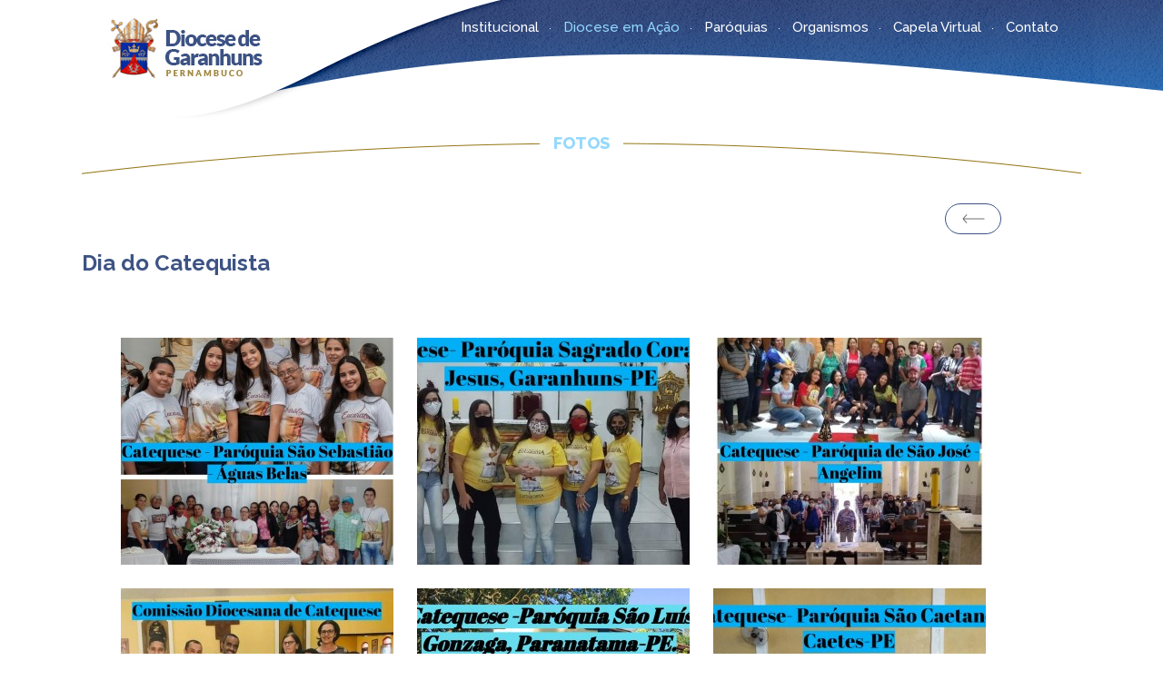

--- FILE ---
content_type: text/html; charset=UTF-8
request_url: https://www.diocesegaranhuns.org/fotos/dia-do-catequista-29-08-2021
body_size: 22435
content:
<!DOCTYPE html PUBLIC "-//W3C//DTD XHTML 1.0 Strict//EN" "https://www.w3.org/TR/xhtml1/DTD/xhtml1-strict.dtd">
<html xmlns="https://www.w3.org/1999/xhtml"
	xmlns:og="https://ogp.me/ns#"
	xmlns:fb="https://www.facebook.com/2008/fbml">
<head>
	<meta http-equiv="Content-Type" content="text/html; charset=utf-8" />
	<meta http-equiv="content-language" content="pt-br" />
	<meta http-equiv="Pragma" content="no-cache" />
	<meta name="viewport" content="width=device-width, initial-scale=1, maximum-scale=1" /> 

	<!-- SEO -->
	<meta content="product" property="og:type" />
	<meta content="Diocese de Garanhuns" property="og:site_name" />
	<meta content="Dia do Catequista" property="og:title" />
	<meta content='https://www.diocesegaranhuns.org/restrito/img/albuns/c3117f70d788a7f94524809e5f079ee8.jpeg' property='og:image'>
	<meta property="og:image:type" content="image/jpeg">
	<meta property="og:image:width" content="600">
	<meta property="og:image:height" content="600">
	<meta content='https://www.diocesegaranhuns.org/fotos/dia-do-catequista-29-08-2021' property='og:url'>
	<meta content="Dia do Catequista - Diocese de Garanhuns - Diocese de Garanhuns" property="og:description"/>
	<!-- SEO -->

	<meta name="author" content="Agência Arcanjo Comunicação Católica" />
	<meta name="language" content="Portuguese" />
	<meta name="URL" content="https://www.diocesegaranhuns.org" />
	<meta name="subject" content="Diocese de Garanhuns" />
	<meta name="rating" content="GENERAL" />
	<meta name="updated" CONTENT="daily" />
	<meta name="robots" content="index, follow" />
	<meta name="audience" content="all" />
	<meta name="Publisher" CONTENT="www.diocesegaranhuns.org" />
	<meta name="ia_archiver" content="index, follow" />
	<meta name="googlebot" content="index, follow" />
	<meta name="msnbot" content="index, follow" />
	<meta name="Search Engines" content="AltaVista, AOLNet, Infoseek, Excite, Hotbot, Lycos, Magellan, LookSmart, CNET" />
	<meta name="audience" content="all" />
	<meta name="revisit-after" content="1 days" />
	<meta name="document-classification" content="Dia do Catequista" />

	<!-- SEO -->
	<meta name="TITLE" content="Dia do Catequista" />
	<meta name="Description" content="Dia do Catequista - Diocese de Garanhuns - Diocese de Garanhuns" />
	<meta name="Keywords" content="Dia do Catequista - Diocese de Garanhuns - Diocese de Garanhuns" lang="pt-br" xml:lang="pt-br" />
	<!-- SEO -->

	<base href="https://www.diocesegaranhuns.org/" target="_self">
	<meta name="SKYPE_TOOLBAR" content="SKYPE_TOOLBAR_PARSER_COMPATIBLE" />
	<link type="text/css" rel="stylesheet" href="css/config.css" />
	<link rel="stylesheet" type="text/css" href="css/flexslider.css" />
	<script type="text/javascript" language="javascript" src="js/jquery-1.8.2.min.js"></script>
	<script type="text/javascript" language="javascript" src="js/config.js"></script>
	<script type="text/javascript" language="javascript" src="js/mobilyslider.js"></script>
	<script type="text/javascript" language="javascript" src="js/scrollReveal.js"></script>
	<script type="text/javascript" language="javascript" src="js/jquery.easing.js"></script>
	<script type="text/javascript" language="javascript" src="js/jquery.animate-colors-min.js"></script>
	<script type="text/javascript" language="javascript" src="js/jquery.flexslider.js"></script>
	<title>Dia do Catequista</title>
	<link rel="icon" type="image/png" href="https://www.diocesegaranhuns.org/imagens/favicon.png" />
</head>
<body><div class="carregando">
	<div class="sk-folding-cube">
	  <div class="sk-cube1 sk-cube"></div>
	  <div class="sk-cube2 sk-cube"></div>
	  <div class="sk-cube4 sk-cube"></div>
	  <div class="sk-cube3 sk-cube"></div>
	</div>
</div>
<div class="carregando2">&nbsp;</div>
<input type="hidden" id="nav" value="Mozilla"><input type="hidden" id="raiz" value="https://www.diocesegaranhuns.org"><div id="mascara2">&nbsp;</div>
<div id="amensagem"></div><header>
	<div class="util">
		<a href="./home"><div class="logomarca anima">&nbsp;</div></a>
		<nav>
			<ul> 		
				<li id="submenu1" class="sub cool-link ">Institucional
					<ul id="s1" class="submenu">
						<a href="./institucional/historia"><li>História da Diocese</li></a>
						<!-- <a href="./institucional/clero"><li>Clero</li></a> -->
						<a href="./institucional/clero/bispos-anteriores/"><li>Bispos Anteriores</li></a><a href="./institucional/clero/bispo-diocesano/"><li>Bispo Diocesano</li></a><a href="./institucional/clero/administrador-diocesano/"><li>Administrador Diocesano</li></a><a href="./institucional/clero/presbiteros-incardinados-nao-residentes/"><li>Presbíteros Incardinados não Residentes</li></a><a href="./institucional/clero/presbiteros-incardinados-residentes/"><li>Presbíteros Incardinados Residentes</li></a><a href="./institucional/clero/presbiteros-nao-incardinados-residentes/"><li>Presbíteros não Incardinados Residentes</li></a><a href="./institucional/clero/diaconos-permanentes/"><li>Diáconos Permanentes</li></a><a href="./institucional/clero/diaconos-transitorios/"><li>Diáconos Transitórios</li></a><a href="./institucional/conselhos/"><li>Conselhos</li></a>					</ul>
				</li>
 				<li id="submenu2" class="sub cool-link  ativo ">Diocese em Ação
					<ul id="s2" class="submenu">
						<a href="./noticias/categoria/artigos/"><li>Artigos</li></a><a href="./noticias/categoria/noticias-da-igreja/"><li>Notícias da Igreja</li></a><a href="./noticias/categoria/noticias-da-diocese/"><li>Notícias da Diocese</li></a><a href="./noticias/categoria/noticias-das-paroquias/"><li>Notícias das Paróquias</li></a><a href="./noticias/categoria/notas-oficiais/"><li>Notas Oficiais</li></a>						<a href="./agenda/"><li>Agenda de Eventos</li></a>
						<a href="./voz-do-pastor"><li>Voz do Pastor</li></a>
						<a href="./fotos"><li>Galeria de Fotos</li></a>
						<a href="./videos"><li>Galeria de Vídeos</li></a>
						<a href="./downloads"><li>Downloads</li></a>
					</ul>
				</li>
				<a href="./paroquias"><li class="cool-link ">Paróquias</li></a>
				<li id="submenu4" class="sub cool-link ">Organismos
					<ul id="s4" class="submenu">
						<a href="./organismos/curia-diocesana-de-garanhuns/"><li>Cúria Diocesana de Garanhuns</li></a><a href="./organismos/vicariatos/"><li>Vicariatos</li></a><a href="./organismos/coordenacao-diocesana-de-pastoral/"><li>Coordenação Diocesana de Pastoral</li></a><a href="./organismos/congregacoes-masculinas/"><li>Congregações Masculinas</li></a><a href="./organismos/congregacoes-femininas/"><li>Congregações Femininas</li></a><a href="./organismos/novas-comunidades/"><li>Novas Comunidades</li></a><a href="./organismos/pastorais-movimentos-associacoes-e-servicos/"><li>Pastorais, Movimentos, Associações e Serviços</li></a><a href="./organismos/curso-de-formacao-para-leigos/"><li>Curso de Formação para Leigos</li></a><a href="./organismos/seminarios/"><li>Seminários </li></a><a href="./organismos/obra-das-vocacoes-sacerdotais-ovs-/"><li>Obra das Vocações Sacerdotais (OVS)</li></a><a href="./organismos/congregacao-beneditina-do-brasil--beneditinos/"><li>Congregação Beneditina do Brasil - Beneditinos</li></a>					</ul>
				</li>
				<a href="./capela-virtual"><li class="cool-link ">Capela Virtual
<!-- 					<ul id="s3" class="submenu">
						<a href="./pedido-de-oracao"><li>Pedido de Oração</li></a>
						<a href="./liturgia-diaria/"><li>Liturgia Diária</li></a>
						<a href="./santo-do-dia/"><li>Santo do Dia</li></a>
					</ul> -->
				</li></a>
				<a href="./contato"><li class="cool-link semfundo ">Contato</li></a>
			</ul>
		</nav>
	</div>
</header>
<div id="menu2start">&nbsp;</div>
<div id="menu2">
	<li id="submenu1" class="sub">Institucional
		<ul id="s1" class="some">
			<a href="./institucional/historia"><li>História da Diocese</li></a>
			<!-- <a href="./institucional/clero"><li>Clero</li></a> -->
			<a href="./institucional/clero/bispos-anteriores/"><li>Bispos Anteriores</li></a><a href="./institucional/clero/bispo-diocesano/"><li>Bispo Diocesano</li></a><a href="./institucional/clero/administrador-diocesano/"><li>Administrador Diocesano</li></a><a href="./institucional/clero/presbiteros-incardinados-nao-residentes/"><li>Presbíteros Incardinados não Residentes</li></a><a href="./institucional/clero/presbiteros-incardinados-residentes/"><li>Presbíteros Incardinados Residentes</li></a><a href="./institucional/clero/presbiteros-nao-incardinados-residentes/"><li>Presbíteros não Incardinados Residentes</li></a><a href="./institucional/clero/diaconos-permanentes/"><li>Diáconos Permanentes</li></a><a href="./institucional/clero/diaconos-transitorios/"><li>Diáconos Transitórios</li></a><a href="./institucional/conselhos/"><li>Conselhos</li></a>		</ul>
	</li>
		<li id="submenu2" class="sub">Diocese em Ação
		<ul id="s2" class="some">
			<a href="./noticias/categoria/artigos/"><li>Artigos</li></a><a href="./noticias/categoria/noticias-da-igreja/"><li>Notícias da Igreja</li></a><a href="./noticias/categoria/noticias-da-diocese/"><li>Notícias da Diocese</li></a><a href="./noticias/categoria/noticias-das-paroquias/"><li>Notícias das Paróquias</li></a><a href="./noticias/categoria/notas-oficiais/"><li>Notas Oficiais</li></a>			<a href="./voz-do-pastor"><li>Voz do Pastor</li></a>
			<a href="./agenda/"><li>Agenda de Eventos</li></a>
			<a href="./fotos"><li>Galeria de Fotos</li></a>
			<a href="./videos"><li>Galeria de Vídeos</li></a>
			<a href="./downloads"><li>Downloads</li></a>
		</ul>
	</li>
	<a href="./paroquias"><li>Paróquias</li></a>
	<li id="submenu4" class="sub">Organismos
		<ul id="s4" class="some">
			<a href="./organismos/curia-diocesana-de-garanhuns/"><li>Cúria Diocesana de Garanhuns</li></a><a href="./organismos/vicariatos/"><li>Vicariatos</li></a><a href="./organismos/coordenacao-diocesana-de-pastoral/"><li>Coordenação Diocesana de Pastoral</li></a><a href="./organismos/congregacoes-masculinas/"><li>Congregações Masculinas</li></a><a href="./organismos/congregacoes-femininas/"><li>Congregações Femininas</li></a><a href="./organismos/novas-comunidades/"><li>Novas Comunidades</li></a><a href="./organismos/pastorais-movimentos-associacoes-e-servicos/"><li>Pastorais, Movimentos, Associações e Serviços</li></a><a href="./organismos/curso-de-formacao-para-leigos/"><li>Curso de Formação para Leigos</li></a><a href="./organismos/seminarios/"><li>Seminários </li></a><a href="./organismos/obra-das-vocacoes-sacerdotais-ovs-/"><li>Obra das Vocações Sacerdotais (OVS)</li></a><a href="./organismos/congregacao-beneditina-do-brasil--beneditinos/"><li>Congregação Beneditina do Brasil - Beneditinos</li></a>		</ul>
	</li>
	<li id="submenu3" class="sub">Espiritualidade
		<ul id="s3" class="some">
			<a href="./pedido-de-oracao"><li>Pedido de Oração</li></a>
			<a href="./liturgia-diaria/2026-01-19"><li>Liturgia Diária</li></a>
			<a href="./santo-do-dia/2026-01-19"><li>Santo do Dia</li></a>
		</ul>
	</li>
	<a href="./contato"><li>Contato</li></a>
</div><link rel="stylesheet" type="text/css" href="css/fotos.css" />
<link rel="stylesheet" type="text/css" href="js/source/jquery.fancybox.css?v=2.1.5" media="screen" />
<script type="text/javascript" src="js/source/jquery.fancybox.js?v=2.1.5"></script>
<script type="text/javascript" src="js/source/helpers/jquery.fancybox-media.js?v=1.0.6"></script>
<script type="text/javascript">
  $(document).ready(function() {
    $('.fancybox').fancybox();
    $('.fancybox-media')
      .attr('rel', 'media-gallery')
      .fancybox({
        openEffect : 'fade',
        closeEffect : 'fade',
        prevEffect : 'elastic',
        nextEffect : 'elastic',          
        paddingtop:0,
        width:800, 
        height:600,
        arrows : false,
        helpers : { media : {}, buttons : {} }
      });
    });
</script>

<div class="pagina2">
  <div class="util">
    <div class="banner-tag"><div class="tag"><span>Fotos</span></div></div>
  </div>
	<div class="introducao-geral-claro"><div class="util">Dia do Catequista</div></div>
	<a href="./fotos/"><div class="voltar anima">&nbsp;</div></a>
	<div class="util">
		<div class="area_fotos">
			<ul class="vefotos"><li class="anima"><a href="restrito/img/albuns/130/1630211215612b0c8f743da.jpg" class="fancybox-media" title="Dia do Catequista"><img class="anima" src="https://www.diocesegaranhuns.org/pg/timthumb.php?src=restrito/img/albuns/130/1630211215612b0c8f743da.jpg&w=300&h=250" width="300" height="250" alt="Dia do Catequista" title="Dia do Catequista" /></a></li><li class="anima"><a href="restrito/img/albuns/130/1630211216612b0c90d6a1a.jpg" class="fancybox-media" title="Dia do Catequista"><img class="anima" src="https://www.diocesegaranhuns.org/pg/timthumb.php?src=restrito/img/albuns/130/1630211216612b0c90d6a1a.jpg&w=300&h=250" width="300" height="250" alt="Dia do Catequista" title="Dia do Catequista" /></a></li><li class="anima"><a href="restrito/img/albuns/130/1630211217612b0c9168a98.jpg" class="fancybox-media" title="Dia do Catequista"><img class="anima" src="https://www.diocesegaranhuns.org/pg/timthumb.php?src=restrito/img/albuns/130/1630211217612b0c9168a98.jpg&w=300&h=250" width="300" height="250" alt="Dia do Catequista" title="Dia do Catequista" /></a></li><li class="anima"><a href="restrito/img/albuns/130/1630211217612b0c91b64f0.jpg" class="fancybox-media" title="Dia do Catequista"><img class="anima" src="https://www.diocesegaranhuns.org/pg/timthumb.php?src=restrito/img/albuns/130/1630211217612b0c91b64f0.jpg&w=300&h=250" width="300" height="250" alt="Dia do Catequista" title="Dia do Catequista" /></a></li><li class="anima"><a href="restrito/img/albuns/130/1630211218612b0c9216cb9.jpg" class="fancybox-media" title="Dia do Catequista"><img class="anima" src="https://www.diocesegaranhuns.org/pg/timthumb.php?src=restrito/img/albuns/130/1630211218612b0c9216cb9.jpg&w=300&h=250" width="300" height="250" alt="Dia do Catequista" title="Dia do Catequista" /></a></li><li class="anima"><a href="restrito/img/albuns/130/1630211218612b0c92ed524.jpg" class="fancybox-media" title="Dia do Catequista"><img class="anima" src="https://www.diocesegaranhuns.org/pg/timthumb.php?src=restrito/img/albuns/130/1630211218612b0c92ed524.jpg&w=300&h=250" width="300" height="250" alt="Dia do Catequista" title="Dia do Catequista" /></a></li><li class="anima"><a href="restrito/img/albuns/130/1630211219612b0c93168ff.jpg" class="fancybox-media" title="Dia do Catequista"><img class="anima" src="https://www.diocesegaranhuns.org/pg/timthumb.php?src=restrito/img/albuns/130/1630211219612b0c93168ff.jpg&w=300&h=250" width="300" height="250" alt="Dia do Catequista" title="Dia do Catequista" /></a></li><li class="anima"><a href="restrito/img/albuns/130/1630211219612b0c933c4d2.jpg" class="fancybox-media" title="Dia do Catequista"><img class="anima" src="https://www.diocesegaranhuns.org/pg/timthumb.php?src=restrito/img/albuns/130/1630211219612b0c933c4d2.jpg&w=300&h=250" width="300" height="250" alt="Dia do Catequista" title="Dia do Catequista" /></a></li><li class="anima"><a href="restrito/img/albuns/130/1630211219612b0c93ed543.jpg" class="fancybox-media" title="Dia do Catequista"><img class="anima" src="https://www.diocesegaranhuns.org/pg/timthumb.php?src=restrito/img/albuns/130/1630211219612b0c93ed543.jpg&w=300&h=250" width="300" height="250" alt="Dia do Catequista" title="Dia do Catequista" /></a></li><li class="anima"><a href="restrito/img/albuns/130/1630211220612b0c9427370.jpg" class="fancybox-media" title="Dia do Catequista"><img class="anima" src="https://www.diocesegaranhuns.org/pg/timthumb.php?src=restrito/img/albuns/130/1630211220612b0c9427370.jpg&w=300&h=250" width="300" height="250" alt="Dia do Catequista" title="Dia do Catequista" /></a></li><li class="anima"><a href="restrito/img/albuns/130/1630211220612b0c94af8ae.jpg" class="fancybox-media" title="Dia do Catequista"><img class="anima" src="https://www.diocesegaranhuns.org/pg/timthumb.php?src=restrito/img/albuns/130/1630211220612b0c94af8ae.jpg&w=300&h=250" width="300" height="250" alt="Dia do Catequista" title="Dia do Catequista" /></a></li><li class="anima"><a href="restrito/img/albuns/130/1630211221612b0c9503243.jpg" class="fancybox-media" title="Dia do Catequista"><img class="anima" src="https://www.diocesegaranhuns.org/pg/timthumb.php?src=restrito/img/albuns/130/1630211221612b0c9503243.jpg&w=300&h=250" width="300" height="250" alt="Dia do Catequista" title="Dia do Catequista" /></a></li><li class="anima"><a href="restrito/img/albuns/130/1630211222612b0c96942f6.jpg" class="fancybox-media" title="Dia do Catequista"><img class="anima" src="https://www.diocesegaranhuns.org/pg/timthumb.php?src=restrito/img/albuns/130/1630211222612b0c96942f6.jpg&w=300&h=250" width="300" height="250" alt="Dia do Catequista" title="Dia do Catequista" /></a></li></ul>				
		</div>
		<div class="clearfix">&nbsp;</div>
	</div>
</div>
<footer>
  <!-- PUBLICIDADE -->
  <div class="publicidades">
    <ul><li style="background-image: url(restrito/img/banner/seminario-sao-jose-garanhuns-oficial-41574132764.jpg);"><a href='https://www.facebook.com/seminariosaojosegaranhunsoficial/?notif_id=1574132154620847&notif_t=page_user_activity' target='_blank'><div class="util-pub">&nbsp;</div></a></li><li style="background-image: url(restrito/img/banner/colegio-diocesano-de-garanhuns--pensou-familia-pensou-diocesano-31540743625.png);"><a href='https://diocesanogaranhuns.com.br/' target='_blank'><div class="util-pub">&nbsp;</div></a></li><li style="background-image: url(restrito/img/banner/diocese-de-garanhuns-nas-redes-sociais-21569247112.png);"><a href='https://www.facebook.com/pascomdiocesedegaranhuns/' target='_blank'><div class="util-pub">&nbsp;</div></a></li></ul>
  </div>  <!-- NEWSLETTER -->
  <div class="bg-news">
    <div class="util">
      <div class="newsletter">
        <form name="cadnews" onsubmit="return validaNews();" id="cadnews" action="" method="post">
          <div class="intro" data-scroll-reveal="enter from the left after 0.2s">Receba por e-mail as nossas atualizações e novidades. Cadastre-se!</div>
          <input type="text" class="animacao" id="emailnews" data-scroll-reveal="enter from the left after 0.4s" name="emailnews" placeholder="Seu e-mail" />
          <input type="submit" class="animacao" id="submita"  data-scroll-reveal="enter from the left after 0.6s" name="submita" value="Enviar" />
          <input type="hidden" name="urlretorno" value="https://www.diocesegaranhuns.org/fotos/dia-do-catequista-29-08-2021" />
        </form>
      </div>
      <div class="clearfix">&nbsp;</div>
    </div>
  </div>
  <div class="util">
    <div class="titulo">
      <div class="titulo_chamada"><span>Contato</span></div>
    </div>
    <div class="contato" data-scroll-reveal="enter from the left after 0.2s">
      <form name="contato_home" onsubmit="return validaContato();" id="contato_home" action="" method="post">
        <input type="text" class="anima" id="nome_h" name="nome_h" placeholder="Nome" />
        <input type="text" class="anima" id="email_h" name="email_h" placeholder="E-mail" />
        <input type="text" class="anima" id="telefone_h" name="telefone_h" placeholder="Telefone" />
        <textarea class="anima" id="mensagem_h" name="mensagem_h" placeholder="Mensagem"></textarea>
        <input type="submit" class="anima" id="submita" name="submita" value="Enviar" />
        <input type="hidden" name="urlretorno" value="https://www.diocesegaranhuns.org/fotos/dia-do-catequista-29-08-2021" />
      </form>
      <div class="clearfix">&nbsp;</div>
    </div>
    <div class="contatos" data-scroll-reveal="enter from the left after 0.4s">
      <p>Diocese de Garanhuns</p>
      Avenida Santo Antônio, 61 - Centro, Garanhuns - PE, 55293-970</br>
      (87) 3761-0805    </div>
    <div class="curta" data-scroll-reveal="enter from the left after 0.6s">
      <div id="fb-root"></div>
      <script>(function(d, s, id) {
      var js, fjs = d.getElementsByTagName(s)[0];
      if (d.getElementById(id)) return;
      js = d.createElement(s); js.id = id;
      js.src = "//connect.facebook.net/pt_BR/all.js#xfbml=1";
      fjs.parentNode.insertBefore(js, fjs);
      }(document, 'script', 'facebook-jssdk'));</script>
      <div data-scroll-reveal="enter from the left after 0.6s" class="fb-like-box" data-href="https://www.facebook.com/pascomdiocesedegaranhuns/?ref=bookmarks" data-width="310" data-height="230" data-show-faces="true" data-stream="false" data-header="false"></div>
    </div>
    <div class="clearfix">&nbsp;</div>
  </div>
  <div class="final">
    <div class="logos">
      <div class="util">
        <ul>
          <li><img src="https://www.diocesegaranhuns.org/pg/timthumb.php?src=restrito/img/programas/sobre-os-salvatorianos.png&w=128&h=128" alt="Vaticano" title="Vaticano" /></li><li><img src="https://www.diocesegaranhuns.org/pg/timthumb.php?src=restrito/img/programas/diocese-de-garanhuns1544318208.jpeg&w=128&h=128" alt="Diocese de Garanhuns" title="Diocese de Garanhuns" /></li><li><img src="https://www.diocesegaranhuns.org/pg/timthumb.php?src=restrito/img/programas/pascom-diocesana1583175037.png&w=128&h=128" alt="Pascom Diocesana" title="Pascom Diocesana" /></li>        </ul>
      </div>
    </div>
    <div class="util">
      <div class="rodape">
        <div class="direitos" data-scroll-reveal="enter from the left after 0.1s">Copyright © Diocese de Garanhuns. Todos os direitos reservados</div>
        <a href="https://www.agenciaarcanjo.com.br" target="_blank"><div data-scroll-reveal="enter from the right after 0.1s" class="arcanjo">&nbsp;</div></a>
      </div>
    </div>
  </div>
</footer>
<script type="text/javascript">
	$(function() {
		setTimeout(function(){
			$(".carregando").fadeOut();
		},1000);
	});
</script>
<script type="text/javascript" language="javascript" src="js/fancybox/jquery.fancybox-1.3.1.js"></script>
<link rel="stylesheet" type="text/css" href="js/fancybox/jquery.fancybox-1.3.1.css" media="screen" />
<link rel="stylesheet" href="js/fancybox/style.css" />
<script type="text/javascript" language="javascript">
	$(function() {
		$("a[rel=instagram]").fancybox({
			'transitionIn'		: 'none',
			'transitionOut'		: 'none',
			'titlePosition' 	: 'over',
			'titleFormat'		: function(title, currentArray, currentIndex, currentOpts) {
				return '<span id="fancybox-title-over"><font color="#ffffff" size="2"><strong>(' + (currentIndex + 1) + ' / ' + currentArray.length + (title.length ? ') - ' + title : '') + '</strong></font></span>';
			}
		});
	});
</script>
</body>
</html>

--- FILE ---
content_type: text/css
request_url: https://www.diocesegaranhuns.org/css/config.css
body_size: 4136
content:
@import url('https://fonts.googleapis.com/css?family=Raleway:300,300i,400,400i,500,600,700,800');
@import url('loading.css');
@charset "utf-8";
html { overflow-x: hidden; }
body { font-size: 11px; font-family: 'Raleway', Calibri, Arial, sans-serif; text-rendering: geometricPrecision !important; -webkit-font-smoothing: antialiased !important; height: auto; font-weight: 400; background-color: #ffffff; color: #504e50; }
* { margin: 0px; padding: 0px; border: none; list-style: none; text-decoration: none; }

/* GERAIS */
a:link, a:visited, a:hover { color:#000000; text-decoration:none; font-size: 12px; font-family: 'Raleway'; }
.clearfix:before, .clearfix:after,.clearfix2:before, .clearfix2:after { display: table; content: " "; min-height: 0px !important; margin: 0px !important; }
.clearfix:after, .clearfix2:after { clear: both; float: none; height: 0px !important; min-height: 0px !important; margin: 0px !important;  }
.util { width: 1100px; margin: 0 auto; height: auto; }
.util2 { width: 1000px; margin: 0 auto; height: auto; }
.pagina { padding: 135px 0px 50px 0px; position: relative; width: 100%; height: auto; clear: both; }
.pagina2 { padding: 135px 0px 50px 0px; position: relative; width: 100%; height: auto; clear: both; }
.anima { -moz-transition: all 0.3s ease; -o-transition: all 0.3s ease; -webkit-transition: all 0.3s ease; transition: all 0.3s ease; }
.anima5 { -moz-transition: all 0.5s ease; -o-transition: all 0.5s ease; -webkit-transition: all 0.5s ease; transition: all 0.5s ease; }
#mascara2 { display: none; position:fixed; width:100%; min-height: 100%; left: 0; top: 0; background-color: rgba(80,78,80,0.8); z-index:1009; }
#amensagem { display: none; position: fixed; z-index: 100001; left: 0; top: 0; width: -moz-calc(100% - 40px); width: -webkit-calc(100% - 40px); width: -o-calc(100% - 40px); width: calc(100% - 40px); padding: 30px 20px; font-size: 18px; line-height: 18px; font-family: 'Raleway'; font-weight: 600; color: #ffffff; text-align: center; height: auto; letter-spacing: 0px; }
.sombra {  -webkit-box-shadow: 0px 4px 7px 0px rgba(0,0,0, 0.1); -moz-box-shadow: 0px 4px 7px 0px rgba(0,0,0, 0.1); box-shadow: 0px 4px 7px 0px rgba(0,0,0, 0.1); }
.carregando2{ display: none; left:0; top:0; position:fixed; z-index:5000000; background: rgba(255,255,255,0.8) url(../imagens/ajax-loader.gif) no-repeat center center; width:100% !important; height:100% !important;}
.carregando{ left:0; top:0; position:fixed; z-index:5000000; background: #455381; width:100% !important; height:100% !important;}
.esconde { display: none !important; }
.pulse { -moz-animation: pulse 2s infinite; -o-animation: pulse 2s infinite; -webkit-animation: pulse 2s infinite; }
.pulseblack { -moz-animation: pulseblack 2s infinite; -o-animation: pulseblack 2s infinite; -webkit-animation: pulseblack 2s infinite; }

.cool-link { display: inline-block; text-decoration: none; }
.cool-link::after { content: ''; margin-top: 3px; display: block; width: 0; height: 4px;-webkit-border-radius: 2px; -moz-border-radius: 2px; border-radius: 2px; background: #94d9fd; -moz-transition: all 0.3s ease; -o-transition: all 0.3s ease; -webkit-transition: all 0.3s ease; transition: all 0.3s ease; }
.cool-link:hover::after { width: 100%; margin-top: 3px; -moz-transition: all 0.3s ease; -o-transition: all 0.3s ease; -webkit-transition: all 0.3s ease; transition: all 0.3s ease; }

.introducao-geral-claro { margin-bottom: 30px; width: 100%; height: auto; padding: 20px 0px 15px 0px; font-size: 24px; color: #3d5384; text-transform: inherit; font-family: 'Raleway'; font-weight: 700; text-align: left;  }
.introducao-geral-menor { margin-bottom: 30px; width: auto; float: left; height: auto; padding: 20px 0px 15px 0px; font-size: 24px; color: #3d5384; text-transform: inherit; font-family: 'Raleway'; font-weight: 700; text-align: left;  }

.intro-geral { width: 100%; height: auto; padding: 30px 0px; text-align: left;font-size: 24px; color: #94d9fd; font-family: 'Raleway'; font-weight: 300; }
.intro-geral span { font-size: 24px; color: #94d9fd; font-family: 'Raleway'; font-weight: 700; }
.intro-geral p { font-size: 14px; color: #94d9fd; font-family: 'Raleway'; font-weight: 300; }

/*BANNER PÁGINAS*/
.banner-pagina { width: 100%; height: 580px; position: relative; clear: both; margin-top: 120px; }
.banner-pagina .tag { width: auto; padding: 50px 100px 0px 100px; margin-top: -40px; left: 50%; -webkit-border-radius: 30px; -moz-border-radius: 30px; border-radius: 30px; height: 55px; line-height: 55px; font-family: 'Raleway'; font-weight: 700; font-size: 24px; color: #042736; background-color: #94d9fd; position: absolute; z-index: 2; }
.banner-pagina .mascaracard { width: 100%; height: 580px; background: rgba(23,173,192,0.8) url(../imagens/mascara-banner-paginas.png) no-repeat center bottom; position: absolute; z-index: 1; }
.banner-pagina .mascaracard .letreiro { text-shadow: 10px -10px #084761; width: 100%; height: auto; text-align: center; color: #ffffff; font-size: 300px; line-height: 500px; font-family: 'RofiTaste';  }
.banner-pagina .card { width: 100%; height: 580px; background-repeat: no-repeat; background-position: center center; background-size: 100% auto; position: relative; }

.banner-pagina h1 { width: 100%; height: auto; position: relative; text-align: center; font-size: 50px; color: #ffffff; line-height: 50px; font-family: 'Raleway'; font-weight: 700; }

.banner-tag { width: 100%; padding: 0px; background: url(../imagens/fio.png) no-repeat center center; height: 90px; margin-bottom: 30px; position: relative; text-align: left; }
.banner-tag .tag { width: 100%; clear: both; vertical-align: top; height: 30px; text-transform: uppercase; position: relative; color: #94d9fd; font-weight: 800; font-size: 18px; font-family: 'Raleway'; line-height: 30px; text-align: center; padding-top: 8px; }
.banner-tag .tag span { background-color: #ffffff; padding: 0px 15px; }

.banner-tag-flutuante { width: 100%; height: 100px; position: absolute; clear: both; }
.banner-tag-flutuante .tag { width: auto; padding: 50px 50px 0px 50px; margin-top: 0px; left: 50%; height: 55px; line-height: 55px; font-family: 'Raleway'; font-weight: 700; font-size: 24px; color: #ffffff; position: absolute; z-index: 2; }

/*BREADCRUMB*/
.breadcrumb { width: auto; height: 20px; padding: 15px 15px 15px 35px; border-left: 3px solid #084761; position: relative; float: left; background-image: url(../imagens/home.png); background-repeat:no-repeat; background-position: 13px 18px; position: relative; float: left; background-color: #ffffff; overflow: hidden; margin: 15px 0px 0px 0px; }
.breadcrumb ol { width: 100%; height: 20px; list-style-type: none; }
.breadcrumb ol li { width: auto; float: left; font-size: 12px; padding: 0px 10px; background: url(../imagens/divisor-bread.png) no-repeat center left; color: #485563 !important; font-weight: 500; font-family: 'Raleway'; float: left; }
.breadcrumb ol a li:nth-child(1) { background: url(../imagens/espaco.png); }
.breadcrumb ol a li:hover { text-decoration: underline; }
.breadcrumb ol li.ativo { color: #084761 !important; }

/*TAMANHO DOS TEXTOS*/
.fsize { width: 100%; height: 35px; float: left; margin-bottom: 15px; }
.fsize .fmais { width: auto; padding: 0px 15px; font-family: 'Raleway'; height: 35px; background-color: #f4f1f0; cursor: pointer; float: left; margin-left: 1px; color: #94d9fd; font-weight: 700; font-size: 10px; text-transform: uppercase; line-height: 35px; text-align: center; }
.fsize .fmenos { width: auto; padding: 0px 15px; font-family: 'Raleway'; height: 35px; background-color: #f4f1f0; cursor: pointer; float: left; margin-left: 1px; color: #94d9fd; font-weight: 700; font-size: 10px; text-transform: uppercase; line-height: 35px; text-align: center; }

/* POPUP */
#fechar { z-index:100001; position:fixed; }
#fechapopup { position: fixed; cursor: pointer; z-index:100002; left: 50%; margin-left: -27px; top: 10px; background-color: rgba(8,71,97,0.9); color: #ffffff; border:#ffffff 1px solid; font-size: 10px; letter-spacing: 2px; font-family: 'Raleway'; font-weight: 400; padding: 5px 10px; -webkit-border-radius: 20px; -moz-border-radius: 20px; border-radius: 20px; }
#mascara, #mascarafb { position:fixed; text-align: center; width:100%; min-height: 100%; left: 0; top: 0; background-color: rgba(255,255,255,0.9); z-index:100001;  }
.fb_iframe_widget { left: 0px !important; }

/* TOPO */
header { width: 100%; height: 131px; position: fixed; top: 0px; left: 0px; z-index: 1000; background: url(../imagens/bg-topo.png) no-repeat center top; } 
header .logomarca { width: 179px; height: 77px; position: relative; top: 0px; margin: 15px 0px 15px 20px; float: left; background-image: url(../imagens/logomarca-garanhuns.jpg); background-repeat: no-repeat; background-position: center center; background-size: 179px auto; -moz-transition: all 0.3s ease; -o-transition: all 0.3s ease; -webkit-transition: all 0.3s ease; transition: all 0.3s ease; z-index: 100; }
header nav { width: auto; position: relative; margin: 12px 0px; float: right; height: 40px; -moz-transition: all 0.3s ease; -o-transition: all 0.3s ease; -webkit-transition: all 0.3s ease; transition: all 0.3s ease;}
header nav ul { width: 100%; height: 31px; list-style-type: none; text-align: center; }
header nav ul li { width: auto; background: url(../imagens/divisor.png) no-repeat right 11px; position: relative; cursor: pointer; height: auto; padding: 0px 13px 0px 11px; margin: 0px; line-height: 36px; color: #ffffff; font-size: 15px; font-family: 'Raleway'; font-weight: 500; display: inline-block; vertical-align: top; -moz-transition: all 0.3s ease; -o-transition: all 0.3s ease; -webkit-transition: all 0.3s ease; transition: all 0.3s ease; }
header nav ul li.semfundo { background: url(../imagens/espaco.png); padding-right: 25px !important; }
header nav ul li ul { display: none; width: 265px; z-index: 11010; padding: 0px; height: auto; position: absolute; margin: 0px; background-color: #ffffff; -webkit-box-shadow: 0px 15px 15px 0px rgba(0,0,0, 0.1); -moz-box-shadow: 0px 15px 15px 0px rgba(0,0,0, 0.1); box-shadow: 0px 15px 15px 0px rgba(0,0,0, 0.1); }
header nav ul li ul li { float: left !important; width: -moz-calc(100% - 20px); width: -webkit-calc(100% - 20px); width: -o-calc(100% - 20px); width: calc(100% - 20px); padding: 5px 10px !important; margin: 0px !important; line-height: 20px !important; color: #05396b; font-size: 15px; letter-spacing: 1px; height: auto !important; background: url(../imagens/espaco.png); text-align: left; -moz-transition: all 0.3s ease; -o-transition: all 0.3s ease; -webkit-transition: all 0.3s ease; transition: all 0.3s ease; }
header nav ul li ul li.z1 { background-color: #f4f6f8; }
header nav ul li ul li.z2 { background-color: #ffffff; }
header nav ul li ul li.z1:hover, header nav ul li ul li.z2:hover { background-color: #05396b; color: #ffffff; }
header nav ul li.ativo, header nav ul li:hover { color: #94d9fd; }

/* RODAPÉ */
footer { width: 100%; height: auto; z-index: 100; background: url(../imagens/bg-fotos.jpg) no-repeat center 200px; position: relative; clear: both; }
footer .publicidades { width: 100%; height: auto; position: relative; padding: 80px 0px; }
footer .publicidades ul { width: 100%; height: auto; position: relative; list-style-type: none; text-align: center; }
footer .publicidades ul li { width: 460px; height: 230px; display: inline-block; vertical-align: top; margin: 0px 20px 20px 20px; background-repeat: no-repeat; background-size: 460px 230px; background-position: center center; }
footer .publicidades ul li .util-pub { position: relative; width: 460px; height: 230px; }
footer .bg-news { width: 100%; height: 127px; margin-bottom: 60px; position: relative; background: url(../imagens/bg-news.png) no-repeat center center; clear: both; }
footer .bg-news #cadnews { width: 60%; height: auto; padding: 40px 20% 0px 20%; }
footer .bg-news #cadnews .intro { width: 100%; padding: 20px 0px 10px 0px; height: auto; font-weight: 600; color: #ffffff; font-size: 14px; line-height: 14px; font-family: 'Raleway'; text-align: center; }
footer .bg-news #cadnews input[type=text] { -webkit-border-radius: 20px; -moz-border-radius: 20px; border-radius: 20px; background-color: #94d9fd; height: 30px; padding: 0px 10px; width: -moz-calc(100% - 150px); width: -webkit-calc(100% - 150px); width: -o-calc(100% - 150px); width: calc(100% - 150px); margin:0px 0px 5px 0px; font-size: 14px; line-height: 35px; font-family: 'Raleway'; color: #ffffff; -moz-transition: all 0.3s ease; -o-transition: all 0.3s ease; -webkit-transition: all 0.3s ease; transition: all 0.3s ease; float: left; }
footer .bg-news #cadnews #submita { -webkit-border-radius: 20px; -moz-border-radius: 20px; border-radius: 20px; position: relative; cursor: pointer; width: auto; height: 30px; background: #4a67a0; font-size: 14px; margin: 0px 0px 0px 15px; color: #ffffff; padding: 0px 30px; font-family: 'Raleway'; text-align: center; font-weight: 600; float: right; }
footer .titulo { width: 100%; padding: 0px; background: url(../imagens/fio.png) no-repeat center center; height: 90px; margin-bottom: 30px; position: relative; text-align: left; }
footer .titulo .titulo_chamada { width: 100%; clear: both; vertical-align: top; height: 30px; text-transform: uppercase; position: relative; color: #94d9fd; font-weight: 800; font-size: 18px; font-family: 'Raleway'; line-height: 30px; text-align: center; padding-top: 8px; }
footer .titulo .titulo_chamada span { background-color: #f4f0e5; padding: 0px 15px; }
footer .contatos { width: 300px; height: auto; float: left; margin-left: 40px; position: relative; font-weight: 400; color: #455381; font-size: 14px; line-height: 22px; font-family: 'Raleway'; text-align: left; }
footer .contatos p { font-weight: 800; color: #455381; font-size: 18px; text-transform: uppercase; line-height: 22px; font-family: 'Raleway'; text-align: left; padding-bottom: 20px; }
footer .curta { width: 320px; height: auto; float: right; margin-right: 50px; position: relative; }
footer .contato { width: 320px; height: auto; float: left; margin-left: 50px; position: relative; }
footer .contato #contato_home { width: 100%; height: auto; padding: 0px; }
footer .contato #contato_home input[type=text], footer .contato #contato_home select { border: 1px solid #bababa; background-color: #ffffff; height: 35px; padding: 0px 20px; width: -moz-calc(100% - 40px); width: -webkit-calc(100% - 40px); width: -o-calc(100% - 40px); width: calc(100% - 40px); margin:0px 0px 5px 0px; font-size: 14px; line-height: 35px; font-family: 'Raleway'; color: #9d845f; -moz-transition: all 0.3s ease; -o-transition: all 0.3s ease; -webkit-transition: all 0.3s ease; transition: all 0.3s ease; -webkit-border-radius: 10px; -moz-border-radius: 10px; border-radius: 10px; }
footer .contato #contato_home input[type=text]:focus, footer .contato #contato_home select:focus,
footer .contato #contato_home textarea:focus { background-color: #f4f6f8; }
footer .contato #contato_home textarea {background-color: #ffffff; height: 75px; border: 1px solid #bababa; padding: 5px 20px; width: -moz-calc(100% - 40px); width: -webkit-calc(100% - 40px); width: -o-calc(100% - 40px); width: calc(100% - 40px); margin: 0px 0px 5px 0px; display: inline-block; font-size: 14px; line-height: 36px; font-family: 'Raleway'; color: #9d845f; -webkit-border-radius: 10px; -moz-border-radius: 10px; border-radius: 10px; }
footer .contato #contato_home #submita { -webkit-border-radius: 20px; -moz-border-radius: 20px; border-radius: 20px; position: relative; clear: both; float: right; cursor: pointer; width: 85px; height: 30px; background: #4a659e; font-size: 14px; margin: 0px 0px 30px 0px; color: #ffffff; font-family: 'Raleway'; text-align: center; font-weight: 400; }
footer .final { width: 100%; height: 210px; position: relative; clear: both; background: url(../imagens/bg-fotos.jpg) no-repeat center 60px; margin-top: 40px; }
footer .final .logos { width: 100%; position: relative; margin: 0px; height: auto; -moz-transition: all 0.3s ease; -o-transition: all 0.3s ease; -webkit-transition: all 0.3s ease; transition: all 0.3s ease;}
footer .final .logos ul { width: 100%; height: auto; list-style-type: none; text-align: center; }
footer .final .logos ul li { width: 128px; height: 128px; margin: 0px 30px; display: inline-block; vertical-align: top; -moz-transition: all 0.3s ease; -o-transition: all 0.3s ease; -webkit-transition: all 0.3s ease; transition: all 0.3s ease; -webkit-border-radius: 50%; -moz-border-radius: 50%; border-radius: 50%; position:relative;overflow: hidden; }
footer .final .logos ul li img { width: 128px; height: 128px; }
footer .final .rodape { width: 100%; height: auto; padding: 10px 0px; position: relative; clear: both; border-top: 1px solid #a6a295; margin-top: 20px; }
footer .final .rodape .direitos { width: -moz-calc(100% - 300px); width: -webkit-calc(100% - 300px); width: -o-calc(100% - 300px); width: calc(100% - 300px); height: auto; line-height: 50px; padding: 0px; float: left; color: #797979; font-size: 12px; font-family: 'Raleway'; text-align: left; font-weight: 400; }
footer .final .rodape .arcanjo { width: 295px; height: 50px; float: right; background: url(../imagens/arcanjo.png) no-repeat center center; }

/* MENU CELULAR */
#menu2start { display: none; cursor: pointer; width: 38px; height: 34px; background: url(../imagens/menucel.png) no-repeat center center; position: fixed; right: 10px; top: 12px; z-index: 12002; }
#menu2start:hover { background: url(../imagens/menucel.png) no-repeat center center; }
#menu2start.ativo { cursor: pointer; width: 38px; height: 34px; background: url(../imagens/menucelativo.png) no-repeat center center; position: fixed; right: 10px; top: 12px; z-index: 12001; }
#menu2 { display: none; background-color: rgba(255,255,255,0.9); width: 100%; height:100% !important; margin: 0 auto; position: fixed; z-index: 1000; padding-top: 10px; text-align: center; top: 60px; left: 0px; }
#menu2 li { font-weight: 700; border-top: rgba(255,255,255,0.1) 1px solid !important; list-style-type: none; cursor: pointer; color: #455381; text-align: left; font-size: 19px; height: auto; padding: 7px 15px 7px 15px; line-height: 30px; width: -moz-calc(100% - 30px); width: -webkit-calc(100% - 30px); width: -o-calc(100% - 30px); width: calc(100% - 30px); font-family: 'Raleway'; display: inline-block; }
#menu2 li .ft { width: 35px; background-repeat: no-repeat; background-position: center center; height: 35px; float: left; margin: 0px 10px 0px 0px; -webkit-border-radius: 50%; -moz-border-radius: 50%; border-radius: 50%; position:relative;overflow: hidden; background-color: #ffffff; text-align: center; }
#menu2 li .some { display: none; }
#menu2 li ul li { border-bottom: none !important; border-top: rgba(255,255,255,0.1) 1px solid !important; color: #455381; background-color: rgba(255,255,255,0.2) !important; font-size: 16px !important; line-height: 18px !important; width: 100%; padding-top: 0px !important; padding-bottom: 0px !important; }

@-webkit-keyframes pulse {
  0% {
    -webkit-box-shadow: 0 0 0 0 rgba(23,173,192, 0.5);
    -moz-box-shadow: 0 0 0 0 rgba(23,173,192, 0.5);
    box-shadow: 0 0 0 0 rgba(23,173,192, 0.5);
  }
  70% {
      -webkit-box-shadow: 0 0 0 15px rgba(23,173,192, 0);
    -moz-box-shadow: 0 0 0 0 rgba(23,173,192, 0);
    box-shadow: 0 0 0 0 rgba(23,173,192, 0);
  }
  100% {
      -webkit-box-shadow: 0 0 0 0 rgba(23,173,192, 0);
    -moz-box-shadow: 0 0 0 0 rgba(23,173,192, 0);
    box-shadow: 0 0 0 0 rgba(23,173,192, 0);
  }
}
@keyframes pulse {
  0% {
  	-webkit-box-shadow: 0 0 0 0 rgba(23,173,192, 0.5);
    -moz-box-shadow: 0 0 0 0 rgba(23,173,192, 0.5);
    box-shadow: 0 0 0 0 rgba(23,173,192, 0.5);
  }
  70% {
  	-webkit-box-shadow: 0 0 0 0 rgba(23,173,192, 0);
      -moz-box-shadow: 0 0 0 15px rgba(23,173,192, 0);
      box-shadow: 0 0 0 15px rgba(23,173,192, 0);
  }
  100% {
  	-webkit-box-shadow: 0 0 0 0 rgba(23,173,192, 0);
      -moz-box-shadow: 0 0 0 0 rgba(23,173,192, 0);
      box-shadow: 0 0 0 0 rgba(23,173,192, 0);
  }
}

@-webkit-keyframes pulseblack {
  0% {
    -webkit-box-shadow: 0 0 0 0 rgba(0,0,0, 0.5);
    -moz-box-shadow: 0 0 0 0 rgba(0,0,0, 0.5);
    box-shadow: 0 0 0 0 rgba(0,0,0, 0.5);
  }
  70% {
      -webkit-box-shadow: 0 0 0 15px rgba(0,0,0, 0);
    -moz-box-shadow: 0 0 0 0 rgba(0,0,0, 0);
    box-shadow: 0 0 0 0 rgba(0,0,0, 0);
  }
  100% {
      -webkit-box-shadow: 0 0 0 0 rgba(0,0,0, 0);
    -moz-box-shadow: 0 0 0 0 rgba(0,0,0, 0);
    box-shadow: 0 0 0 0 rgba(0,0,0, 0);
  }
}
@keyframes pulseblack {
  0% {
  	-webkit-box-shadow: 0 0 0 0 rgba(0,0,0, 0.5);
    -moz-box-shadow: 0 0 0 0 rgba(0,0,0, 0.5);
    box-shadow: 0 0 0 0 rgba(0,0,0, 0.5);
  }
  70% {
  	-webkit-box-shadow: 0 0 0 0 rgba(0,0,0, 0);
      -moz-box-shadow: 0 0 0 15px rgba(0,0,0, 0);
      box-shadow: 0 0 0 15px rgba(0,0,0, 0);
  }
  100% {
  	-webkit-box-shadow: 0 0 0 0 rgba(0,0,0, 0);
      -moz-box-shadow: 0 0 0 0 rgba(0,0,0, 0);
      box-shadow: 0 0 0 0 rgba(0,0,0, 0);
  }
}

::-webkit-input-placeholder { /* Chrome */ }
:-ms-input-placeholder { /* IE 10+ */ }
::-moz-placeholder { /* Firefox 19+ */ opacity: 1; }
:-moz-placeholder { /* Firefox 4 - 18 */ opacity: 1; }

@media screen and (max-width: 1100px) {
	.util, .util2 { width: 100%; text-align: center; }
	#menu2start { display: inherit; }
	.pagina { padding-top: 90px; padding-bottom: 0px; text-align: center; }
	.pagina2 { padding-top: 90px; padding-bottom: 0px; text-align: center; }
	.introducao-geral-claro, .introducao-geral-menor, .intro-geral { text-align: center; }

	.fsize { float: none; text-align: center; margin-top: 30px; }
	.fsize .fmais { float: none; display: inline-block; }
	.fsize .fmenos { float: none; display: inline-block; }

	.banner-tag { height: 80px; margin-bottom: 0px; }

	.banner-tag-flutuante .tag { padding: 20px 0px 0px 0px; width: 100%; margin-top: 0px; left: 0px; text-align: center; }

	.banner-pagina { width: 100%; height: 280px; margin-top: 48px; }
	.banner-pagina .tag { width: 100%; text-align: center; padding: 50px 0px 0px 0px; margin-top: -40px; left: 0px; }
	.banner-pagina .mascaracard { height: 280px; }
	.banner-pagina .mascaracard .letreiro { text-shadow: 10px -10px #084761; width: 100%; line-height: 280px; font-size: 100px; }
	.banner-pagina .card { width: 100%; height: 280px; background-size: auto 280px; position: relative; }
	.banner-pagina h1 { font-size: 32px; color: #ffffff; line-height: 32px; }

	header { height: 60px;  background: url(../imagens/bg-topo2.png) no-repeat center top; text-align: center; } 
	header .logomarca { width: 150px; margin: 0; height: 60px; background-size: auto 60px; float: left; position: relative; left: inherit; margin-left: inherit; padding-right: 10px; background-color: #ffffff; }
	header nav , header .flutuante, header nav ul li.espacador { display: none; }

	footer { width: 100%; height: auto; z-index: 100; background: url(../imagens/espaco.png); position: relative; clear: both; }
	footer .publicidades { width: 100%; height: auto; position: relative; padding: 80px 0px; }
	footer .publicidades ul { width: 100%; height: auto; position: relative; list-style-type: none; text-align: center; }
	footer .publicidades ul li { width: 100%; height: 174px; display: inline-block; vertical-align: top; margin: 0px 0px 20px 0px; background-repeat: no-repeat; background-size: auto 174px; background-position: center center; }
	footer .publicidades ul li .util-pub { position: relative; width: 100%; height: 174px; }
	footer .bg-news { width: 100%; height: 127px; margin-bottom: 60px; position: relative; background: url(../imagens/bg-news.png) no-repeat center center; clear: both; }
	footer .bg-news #cadnews { width: 60%; height: auto; padding: 40px 20% 0px 20%; text-align: center; }
	footer .bg-news #cadnews .intro { width: 100%; padding: 20px 0px 10px 0px; height: auto; font-weight: 600; color: #ffffff; font-size: 14px; line-height: 14px; font-family: 'Raleway'; text-align: center; }
	footer .bg-news #cadnews input[type=text] { width: -moz-calc(100% - 20px); width: -webkit-calc(100% - 20px); width: -o-calc(100% - 20px); width: calc(100% - 20px); margin:0px 0px 5px 0px; font-size: 14px; line-height: 35px; font-family: 'Raleway'; color: #ffffff; -moz-transition: all 0.3s ease; -o-transition: all 0.3s ease; -webkit-transition: all 0.3s ease; transition: all 0.3s ease; float: left; }
	footer .bg-news #cadnews #submita { padding: 0px 15px; float: none; clear: both; display: inline-block; }
	footer .titulo .titulo_chamada span { background-color: #ffffff; padding: 0px 15px; }
	footer .contatos { width: 320px; float: none; margin-left: 0px; padding: 30px 0px 50px 0px; text-align: center; display: inline-block; }
	footer .contatos p { text-align: center; }
	footer .curta { width: 320px; height: auto; float: none; display: inline-block; margin-right: 0px; position: relative; }
	footer .contato { width: 320px; height: auto; float: none; display: inline-block; margin-left: 0px; position: relative; }
	footer .final { width: 100%; height: auto; position: relative; clear: both; background: url(../imagens/espaco.png); margin-top: 40px; }
	footer .final .logos ul li { width: 128px; height: 128px; margin: 0px 20px; }
	footer .final .rodape { width: 94%; height: auto; padding: 20px 3%; border-top: 1px solid #ffffff; margin-top: 20px; }
	footer .final .rodape .direitos { width: 100%; line-height: 18px; float: none; text-align: center; padding-bottom: 30px; }
	footer .final .rodape .arcanjo { width: 100%; height: 50px; float: none; background: url(../imagens/arcanjo.png) no-repeat center center; }
}

--- FILE ---
content_type: text/css
request_url: https://www.diocesegaranhuns.org/css/fotos.css
body_size: 1037
content:
/* FOTOS */
.area_fotos { width: 1024px; height: auto; margin: 0 30px; padding: 0px; }
.area_fotos p { width: 100%; text-align: center; font-size: 16px; line-height: 20px; color: #3d5384; margin: 40px 0px 40px 0px; }

.area_fotos .albuns { width: 1024px; height: auto; list-style-type: none; margin: 20px 0px 0px 0px; }
.area_fotos .albuns li { width: 299px; height: 258px; background: #ffffff url(../imagens/ico-mais.png) no-repeat center center; font-size: 15px; margin: 13px; float: left; position: relative; }
.area_fotos .albuns li .info { width: 279px; height: 50px; font-family: 'Raleway'; position: relative; color: #3d5384; font-size: 15px; text-align: left; padding: 7px 10px 10px 10px; }
.area_fotos .albuns li .info h1 { width: 100%; float: right; font-size: 15px; text-align: center; color: #696969; line-height: 15px; font-weight: 400;font-family: 'Raleway'; }
.area_fotos .albuns li:hover img { opacity: 0.4; }
.area_fotos .albuns li:hover { background: #3d5384 url(../imagens/ico-mais.png) no-repeat center center; }
.area_fotos .albuns li:hover h1 { color: #ffffff; }

.area_fotos .vefotos { width: 1024px; height: auto; list-style-type: none; margin: 40px 0px 0px 0px; }
.area_fotos .vefotos li { width: 300px; height: 250px; color: #777777; font-size: 15px; margin: 13px; float: left;  }
.area_fotos .vefotos li .info { position: absolute; margin-top: 0px; font-weight: 700; font-size: 15px; letter-spacing: 0px; font-family: 'Raleway'; width: 280px; background: rgba(245,130,31,0.8); color:#ffffff; text-align: left; padding: 10px; }
.area_fotos .vefotos li:hover img { opacity: 0.4; }
.area_fotos .vefotos li:hover { background: #3d5384 url(../imagens/ico-mais.png) no-repeat center center; }
.area_fotos .vefotos li:hover .info { color: #ffffff;-webkit-border-radius: 15px; -moz-border-radius: 15px; border-radius: 15px; overflow: hidden; }

.area_fotos .videos { width: 1024px; height: auto; list-style-type: none; margin: 20px 0px 0px 0px; }
.area_fotos .videos li { width: 450px; height: 420px; color: #777777; background: #ffffff url(../imagens/ico-mais.png) no-repeat center center; font-size: 15px; margin: 20px; float: left; }
.area_fotos .videos li img { opacity: 1; }
.area_fotos .videos li .info { width: 440px; height: 34px; position: absolute; font-family: 'Raleway'; color: #696969; font-size: 15px; text-align: center; padding: 7px 5px 10px 5px; }
.area_fotos .videos li .info span { font-size: 15px; color: #3d5384; font-weight: bold; text-align: center; }
.area_fotos .videos li:hover img { opacity: 0.4; }
.area_fotos .videos li:hover { background: #3d5384 url(../imagens/ico-mais.png) no-repeat center center; }
.area_fotos .videos li:hover .info { color: #ffffff; }
.area_fotos .videos li:hover .info span { color: #ffffff; }

.area_fotos .vevideos { width: 1024px; height: auto; list-style-type: none; margin: 40px 0px 0px 0px; text-align: center; }
.area_fotos .vevideos li { width: 300px; height: 350px; color: #777777; font-size: 15px; margin: 13px; display: inline-block; }
.area_fotos .vevideos li .info { width: 300px; color: #3d5384; font-size: 15px; text-align: left; color: #696969; font-family: 'Raleway'; padding: 10px; }
.area_fotos .vevideos li .info span { font-size: 15px; font-weight: bold; color: #3d5384; }
.area_fotos .vevideos li:hover img { opacity: 0.4; }
.area_fotos .vevideos li:hover { background: #3d5384 url(../imagens/ico-mais.png) no-repeat center center; }
.area_fotos .vevideos li:hover .info { color: #ffffff; }
.area_fotos .vevideos li:hover .info span { color: #ffffff; }

.voltar { width: 60px; background: url(../imagens/voltar.png) no-repeat center center; border: 1px solid #3d5384; -webkit-border-radius: 25px; -moz-border-radius: 25px; border-radius: 25px; overflow: hidden; height: 32px; margin-left: 400px; position: absolute; left: 50%; margin-top: -125px; }
.voltar:hover { background: #3d5384 url(../imagens/arrow.png) no-repeat center center; border: 1px solid #3d5384; }

.apresentav { width: 750px; margin: 0 auto; height: auto; padding-bottom: 70px; }
.apresentav .dados { padding: 15px 0px; text-align: center; color: #3d5384; font-size: 18px; text-align: center; font-family: 'Raleway'; }
.apresentav .dados span { font-size: 18px; font-weight: 700; }

iframe { margin-top: 25px; }

a.ser:link, a.ser:visited, a.ser:active { color:#ffffff; text-decoration: none; font-size:15px; line-height: 20px; font-family: 'Raleway'; padding: 2px 4px; background-color:#a4a4a4;}
a.ser:hover { color:#ffffff; text-decoration: none; font-size:15px; font-family: 'Raleway'; padding: 2px 4px; background-color:#3d5384;}

.sera { color:#ffffff; text-decoration: none; font-size:15px; font-family: 'Raleway'; padding: 2px 4px; background-color:#3d5384;}

@media screen and (max-width: 1024px) {
	.area_fotos { width: 100%; height: auto; margin: 0 auto; padding: 0px; }
	.area_fotos p { font-size: 15px; text-align: justify; color: #737373; margin: 40px 0px 40px 0px; }

	.area_fotos .albuns { width: 94%; padding: 0px 3%; height: auto; list-style-type: none; margin: 20px 0px 0px 0px; text-align: center; }
	.area_fotos .albuns li { width: 299px; height: 258px; color: #777777; font-size: 15px; margin: 10px; float: none; display: inline-block; }

	.area_fotos .vefotos { width: 94%; padding: 0px 3%; height: auto; list-style-type: none; margin: 40px 0px 0px 0px; text-align: center; }
	.area_fotos .vefotos li { width: 300px; height: 250px; color: #777777; font-size: 15px; margin: 13px; float: none; display: inline-block; }
	.area_fotos .vefotos li .info { position: absolute; margin-top: -250px; font-weight: bold; font-family: 'Raleway'; width: 280px; background: rgba(245,130,31,0.8); color:#ffffff; text-align: left; padding: 10px; }

	.area_fotos .videos { width: 94%; padding: 0px 3%; height: auto; list-style-type: none; margin: 20px 0px 0px 0px; text-align: center; }
	.area_fotos .videos li { width: 300px; height: 320px; color: #777777; font-size: 15px; margin: 10px; float: none; display: inline-block; }
	.area_fotos .videos li img { width: 300px; height: auto; padding: 0px; background-color: #3d5384; }
	.area_fotos .videos li .info { width: 300px; height: 34px; position: absolute; font-family: 'Raleway'; color: #3d5384; font-size: 15px; text-align: left; padding: 7px 5px 10px 5px; }
	.area_fotos .videos li .info span { font-size: 15px; font-weight: bold; }

	.area_fotos .vevideos { width: 94%; padding: 0px 3%; height: auto; list-style-type: none; margin: 40px 0px 0px 0px; text-align: center; }
	.area_fotos .vevideos li { width: 300px; height: 350px; color: #777777; font-size: 15px; margin: 10px; float: none; display: inline-block; }
	.area_fotos .vevideos li .info { width: 300px; color: #3d5384; font-size: 15px; text-align: center; }
	.area_fotos .voltar { width: 32px; height: 32px; margin-left: 10px; margin-top: 10px; position: relative; left: 0; }

	.apresentav { width: 94%; padding: 0px 3%; position: relative; overflow: hidden; }
	.apresentav iframe { width: 100%; height: 350px; }
	.apresentav .dados { text-align: center; }
}
@media screen and (max-width: 480px) {
	.apresentav iframe { width: 100%; height: 280px; }
}

--- FILE ---
content_type: application/javascript
request_url: https://www.diocesegaranhuns.org/js/config.js
body_size: 5333
content:
(function(a){$mobile=/android|avantgo|bada\/|blackberry|blazer|compal|elaine|fennec|hiptop|iemobile|ip(ad|hone|od)|iris|kindle|lge |maemo|midp|mmp|netfront|opera m(ob|in)i|palm( os)?|phone|p(ixi|re)\/|plucker|pocket|psp|symbian|tablet|treo|up\.(browser|link)|vodafone|wap|webos|windows (ce|phone)|xda|xiino/i.test(a)||/1207|6310|6590|3gso|4thp|50[1-6]i|770s|802s|a wa|abac|ac(er|oo|s\-)|ai(ko|rn)|al(av|ca|co)|amoi|an(ex|ny|yw)|aptu|ar(ch|go)|as(te|us)|attw|au(di|\-m|r |s )|avan|be(ck|ll|nq)|bi(lb|rd)|bl(ac|az)|br(e|v)w|bumb|bw\-(n|u)|c55\/|capi|ccwa|cdm\-|cell|chtm|cldc|cmd\-|co(mp|nd)|craw|da(it|ll|ng)|dbte|dc\-s|devi|dica|dmob|do(c|p)o|ds(12|\-d)|el(49|ai)|em(l2|ul)|er(ic|k0)|esl8|ez([4-7]0|os|wa|ze)|fetc|fly(\-|_)|g1 u|g560|gene|gf\-5|g\-mo|go(\.w|od)|gr(ad|un)|haie|hcit|hd\-(m|p|t)|hei\-|hi(pt|ta)|hp( i|ip)|hs\-c|ht(c(\-| |_|a|g|p|s|t)|tp)|hu(aw|tc)|i\-(20|go|ma)|i230|iac( |\-|\/)|ibro|idea|ig01|ikom|im1k|inno|ipaq|iris|ja(t|v)a|jbro|jemu|jigs|kddi|keji|kgt( |\/)|klon|kpt |kwc\-|kyo(c|k)|le(no|xi)|lg( g|\/(k|l|u)|50|54|e\-|e\/|\-[a-w])|libw|lynx|m1\-w|m3ga|m50\/|ma(te|ui|xo)|mc(01|21|ca)|m\-cr|me(di|rc|ri)|mi(o8|oa|ts)|mmef|mo(01|02|bi|de|do|t(\-| |o|v)|zz)|mt(50|p1|v )|mwbp|mywa|n10[0-2]|n20[2-3]|n30(0|2)|n50(0|2|5)|n7(0(0|1)|10)|ne((c|m)\-|on|tf|wf|wg|wt)|nok(6|i)|nzph|o2im|op(ti|wv)|oran|owg1|p800|pan(a|d|t)|pdxg|pg(13|\-([1-8]|c))|phil|pire|pl(ay|uc)|pn\-2|po(ck|rt|se)|prox|psio|pt\-g|qa\-a|qc(07|12|21|32|60|\-[2-7]|i\-)|qtek|r380|r600|raks|rim9|ro(ve|zo)|s55\/|sa(ge|ma|mm|ms|ny|va)|sc(01|h\-|oo|p\-)|sdk\/|se(c(\-|0|1)|47|mc|nd|ri)|sgh\-|shar|sie(\-|m)|sk\-0|sl(45|id)|sm(al|ar|b3|it|t5)|so(ft|ny)|sp(01|h\-|v\-|v )|sy(01|mb)|t2(18|50)|t6(00|10|18)|ta(gt|lk)|tcl\-|tdg\-|tel(i|m)|tim\-|t\-mo|to(pl|sh)|ts(70|m\-|m3|m5)|tx\-9|up(\.b|g1|si)|utst|v400|v750|veri|vi(rg|te)|vk(40|5[0-3]|\-v)|vm40|voda|vulc|vx(52|53|60|61|70|80|81|83|85|98)|w3c(\-| )|webc|whit|wi(g |nc|nw)|wmlb|wonu|x700|xda(\-|2|g)|yas\-|your|zeto|zte\-/i.test(a.substr(0,4))})(navigator.userAgent||navigator.vendor||window.opera);
if($mobile) { var dispositivo = 'movel'; } else { var dispositivo = 'desktop'; }
$(document).ready(function() {

  if( dispositivo == 'desktop' ){
    window.scrollReveal = new scrollReveal({ mobile: false });
  }

  $('#termo').keypress(function(e) {
    if (e.which == 13) {
        $('#busca').submit();
    }
  });

  $('header nav ul li ul li:odd').addClass('z1');
  $('header nav ul li ul li:even').addClass('z2');

  if($('.slider2').length > 0){
    // BANNER HOME
    $('.slider2').mobilyslider({
      content: '.sliderContent2',
      children: 'div',
      transition: 'fade',
      animationSpeed: 1000,
      autoplay: false,
      autoplaySpeed: 6500,
      pauseOnHover: true,
      bullets: false,
      arrows: false,
      arrowsHide: false,
      circular: false,
      animationComplete: function(){}
    });
  }

  $('#envia-ctt').click(function(){    
    if( $('#nome-ctt').val() == '' ){
      mensagem('Informa o seu nome','erro');
      $('#nome-ctt').focus();
      return false;
    } else if( $('#email-ctt').val() == '' ){
      mensagem('Informa o seu e-mail','erro');
      $('#email-ctt').focus();
      return false;
    } else if( $('#telefone-ctt').val() == '' ){
      mensagem('Informa o seu telefone','erro');
      $('#telefone-ctt').focus();
      return false;
    } else if( $('#mensagem-ctt').val() == '' ){
      mensagem('Informa a sua mensagem','erro');
      $('#mensagem-ctt').focus();
      return false;
    } else {
      $("#assine-email").submit();
    }
  }); 

  $('.fmais').click(function(){    
      curSize= parseInt($('.ajustafonte').css('font-size')) + 2;
      if(curSize<=32) {
        $('.ajustafonte').css({ 'font-size': curSize });
      }
  });  
  $('.fmenos').click(function(){    
      curSize= parseInt($('.ajustafonte').css('font-size')) - 2;
      if(curSize>=10) {
        $('.ajustafonte').css({ 'font-size': curSize });
      }
  }); 

  // ATIVA MENU RESPONSIVO
  $('#menu2start').click(function(){
    if($('#menu2').is(':visible')===false){
      $('#menu2').fadeIn();
      $('#menu2start').addClass('ativo');
    } else {
      $('#menu2').fadeOut();
      $('#menu2start').removeClass('ativo');
    }
  });

  $("#menu2 li").click(function() {
    var idativo = $(this).attr('id').replace("ubmenu","");
    if( $('#menu2 li #'+idativo).is(':visible') === false ){
      $('#menu2 li .some').slideUp(250);
      $('#menu2 li #'+idativo).slideDown(250);
    } else {
      $('#menu2 li #'+idativo).slideUp(250);
    }
  });

  // APRESENTA SUBMENU
  $(".sub").mouseenter(function(){
    if( $(this).attr('id') != ''){
      $("#s"+$(this).attr('id').replace("submenu","")).fadeIn(500);
    }
  }).mouseleave(function(){
    $(".submenu").fadeOut(500);
  });

});
$(window).load(function () {
  ajustaTopo();
});

$(window).resize(function () {
  // confereMenu();
});

$(window).scroll(function () {
  // confereMenu();
});

function abriRadio(urlradio) {
  window.open( urlradio, "","width=200,height=145,toolbar=no,location=no,directories=no,status=yes,menubar=no,scrollbars=no,resizable=NO" );
}

// AJUSTA PADRAO
function ajustaTopo(){
  if($(window).width() > 1024){
  //   if( $('.banner-pagina').length > 0 ){
  //     $('.banner-pagina .tag').css({"margin-left": "-"+(($('.banner-pagina .tag').width() + 200) / 2)+"px" });
  //   }
  //   if( $('.banner-tag').length > 0 ){
  //     $('.banner-tag .tag').css({"margin-left": "-"+(($('.banner-tag .tag').width() + 200) / 2)+"px" });
  //   }
    if( $('.banner-tag-flutuante').length > 0 ){
      $('.banner-tag-flutuante .tag').css({"margin-left": "-"+(($('.banner-tag-flutuante .tag').width() + 100) / 2)+"px" });
    }
  }
  if( $('article .banner .destaque').length > 0 ){

    // ALINHA BANNER HORIZONTAL
    var altura = ( $('article .banner .destaque h1').height() + $('article .banner .destaque h2').height() + $('article .banner .destaque h5').height()  + $('article .banner .destaque h6').height() + $('article .banner .destaque .blocos2').height() + $('article .banner .destaque cta-botao').height() );
    if(300 > altura){
      var diferenca = ((( 300 - altura ) - 60 ) / 2 );
      $('article .banner .destaque').css({"padding":(diferenca + 140)+"px 0px "+diferenca+"px 0px" });
    }

  }
}

//POSICIONA TELA
function pagina(onde){
  var medida = 0;
  var medida2 = 0;
  if( $(window).width() < 930 ){
    medida = 60;
    medida2 = 120;
  }
  if(onde == 'work'){
    if(medida2 == 0){
      medida2 = 200;
    }
    var local = ( $("#"+onde).offset().top - medida2 );
  } else if( $(window).scrollTop() < 70 && $(window).width() > 930 ){
    if(medida == 0){
      medida = 140;
    }
    var local = ( $("#"+onde).offset().top - medida );
  } else {
    if(medida == 0){
      medida = 100;
    }
    var local = ( $("#"+onde).offset().top - medida);
  }
  $('#menu2').fadeOut();
  $('#menu2start').removeClass('ativo');
  $('html, body').animate({
      scrollTop: local
  }, 800);
  if ( $('#nav').val() != 'MSIE' && onde!=''){
    var title   = $('title').text();
    var url     = $('#raiz').val()+'/'+onde;
    window.history.pushState( url, title, url);
  }
}

// VALIDA NEWS
function validaNews(){
  if( $("#nomenews").val() == '' ){
    mensagem('Informe o seu nome','erro');
    $("#nomenews").focus();
    return false;
  } else if( $("#emailnews").val() == '' ){
    mensagem('Informe um e-mail','erro');
    $("#emailnews").focus();
    return false;
  } else {
    $("#cadnews").submit()
  }
}

// VALIDA NEWS
function validaNewsFooter(){
  if( $("#nomenews").val() == '' ){
    mensagem('Informe o seu nome','erro');
    $("#nomenews").focus();
    return false;
  } else if( $("#emailnews").val() == '' ){
    mensagem('Informe um e-mail','erro');
    $("#emailnews").focus();
    return false;
  } else {
    $("#cadnews").submit()
  }
}

// MUDA URL
function mudaURL(onde){
  if ( $('#nav').val() != 'MSIE' && onde!=''){
    var title   = $('title').text();
    var url     = onde;
    window.history.pushState( url, title, url);
  }
}

//POSICIONA TELA
function desliza(onde){
  if( $(window).width() > 930 ){
    var local = ( $("#"+onde).offset().top - 100 )
  } else {
    var local = ( $("#"+onde).offset().top - 60 )
  }
  $('html, body').animate({
      scrollTop: local
  }, 800);
}

//VAI POSIÇÃO
function vai(onde){
  var local = $("#"+onde).offset().top;
  $('html, body').animate({
    scrollTop: local
  }, 800);
}

//VALIDA OBRIGATORIEDADE
function validacao(id){
  var err = 0;
  $("#"+id).find(".obrigatorio").each(function(idx,el){
    if($(el).attr("id")=='email'){
      if($("#"+$(el).attr("id")).empty() && $("#"+$(el).attr("id")).val().search(/^\w+((-\w+)|(\.\w+))*\@\w+((\.|-)\w+)*\.\w+$/) == -1){
        err++;
        var campoerro = $(el).attr("placeholder");
        mensagem('Ops! Informe '+campoerro.toLowerCase()+' :(','erro');
        $("#"+$(el).attr("id")).focus();
        return false;
      }
    } else {
      if($("#"+$(el).attr("id")).val()=='' || $("#"+$(el).attr("id")).val()==$(el).attr("data-padrao")){
        err++;
        var campoerro = $(el).attr("placeholder");
        mensagem('Ops! Informe '+campoerro.toLowerCase()+' :(','erro');
        $("#"+$(el).attr("id")).focus();
        return false;
      }
    }
  });
  // LOGIN
  if(id == 'loga' && err==0){
    if($("#senha").val() == '' ){
      mensagem('Ops! Informe uma senha','erro');
      $("#senha").focus();
    } else if( $("#email").val() == '' ){
      mensagem('Ops! Informe o seu e-mail','erro');
      $("#email").focus();
    } else {
      $.ajax({
        url:'pg/ajax/velogin.php',
        type: 'post',
        data: 'email='+$("#email").val()+'&senha='+$("#senha").val(),
        success: function(data){
          if( data == 'erro1' ){
            mensagem('Ops! Senha inválida :(','erro');
            $("#senha").focus();
          } else if( data == 'erro2' ){
            mensagem('Ops! Dados inválidos :(','erro');
            $("#nome").focus();
          } else {
            $("#"+id).submit();
          }
        }
      });
    }
    // RECUPERAÇÃO DE SENHA
  } else if(id == 'recuperacao' && err==0){
    if($("#email").val() == '' ){
      mensagem('Ops! Informe o seu e-mail','erro');
      $("#email").focus();
    } else {
      $.ajax({
        url:'pg/ajax/verecuperacao.php',
        type: 'post',
        data: 'email='+$("#email").val(),
        success: function(data){
          if( data == 'erro' ){
            mensagem('Ops! E-mail inexistente :(','erro');
            $("#email").focus();
          } else {
            $("#"+id).submit();
          }
        }
      });
    }
    // NOVA SENHA
  } else if(id == 'nova' && err==0){
    if( $("#senha1").val() == '' ){
      mensagem('Ops! Informe uma senha','erro');
      $("#senha1").focus();
    } else if( $("#senha2").val() == '' ){
      mensagem('Ops! Confirma a sua senha','erro');
      $("#senha2").focus();
    } else if( $("#senha1").val() != '' && $("#senha2").val() != '' && $("#senha1").val() != $("#senha2").val() ){
      mensagem('Ops! As senhas precisam ser iguais','erro');
      $("#senha2").focus();
    } else {
      $("#"+id).submit();
    }
    // NOVO REGISTRO
  } else if(id == 'registro' && err==0){
    if( $("#emailc1").val() != '' && $("#emailc2").val() != '' && $("#emailc1").val() != $("#emailc2").val() ){
      mensagem('Ops! Confira a confirmação de e-mails','erro');
      $("#emailc2").focus();
    } else if( $("#senhac1").val() != '' && $("#senhac2").val() != '' && $("#senhac1").val() != $("#senhac2").val() ){
      mensagem('Ops! As senhas precisam ser iguais','erro');
      $("#senhac2").focus();
    } else if( $(".errocpf").is(":visible") == true ){
      mensagem( $(".errocpf").text() ,'erro');
      $("#cpfc").focus();
    } else if( $(".errocnpj").is(":visible") == true ){
      mensagem( $(".errocnpj").text() ,'erro');
      $("#cnpjc").focus();
    } else if( $("#aceito1").is(":checked") === false ){
      mensagem('Você precisa ler o regulamento e aceitar para se cadastrar','erro');
    } else {
      $("#"+id).submit();
    }
    // CADASTRO
  } else if(id == 'cadastra' && err==0){
    $("#"+id).submit();
  } else if(err==0){
    $("#"+id).submit();
  }
}

function PopUpCentralizado(nomepagina, titulopagina, w, h, scroll) {
 var winl = (screen.width - w) / 2;
 var wint = (screen.height - h) / 2;
  winprops = 'height=' + h + ', width = ' + w + ', top = ' + wint + ', left = ' + winl + ', scrollbars = ' + scroll + ', location=no, status=no';
  win = window.open(nomepagina, titulopagina, winprops);
  if (parseInt(navigator.appVersion)  >= 4) {
      win.window.focus();
  }
}


// CONSULTA LOCALIDADE
function consultaTabela(retorno){
  if( $("#"+retorno).val().length > 1 ){
    $.ajax({
      url:'pg/ajax/consulta.php',
      type: 'post',
      data: 'termo='+$("#"+retorno).val()+'&retorno='+retorno,
      success: function(data){
        $("#retorno"+retorno+" ul").html(data);
        $("#retorno"+retorno).fadeIn();
      }
    });
  } else {
    $("#retorno"+retorno+" ul").html('');
    $("#retorno"+retorno).fadeOut();
  }
}

// MENSAGEM
function mensagem(msg,tipo) {
  if( tipo == 'certo' ){
    var cor = '004211';
  } else {
    var cor = 'd31f26';
  }
  $('#amensagem').css({ 'background-color':'#'+cor }).html(msg).slideDown(); 
  setTimeout(function() {
    $('#amensagem').html('').slideUp(); 
  }, 3500);
}

// MENSAGEM COM RETORNO
function mensagem2(msg,tipo, retorno) {
  if( tipo == 'certo' ){
    var cor = '004211';
  } else {
    var cor = 'd31f26';
  }
  $('#amensagem').css({ 'background-color':'#'+cor }).html(msg).slideDown(); 
  setTimeout(function() {
    $('#amensagem').slideUp(300,function(){
      $('#amensagem').html('');
      location.href = retorno;
    }); 
  }, 3500);
}

// MENSAGEM DE RETORNO TROCA DE PONTOS
function mensagem3(msg,titulo, retorno) {
  $('#amensagem2 .box .confirma').hide();
  $('#amensagem2 .box .motivo').html(titulo);
  $('#amensagem2 .box .descmotivo').html(msg);
  $("#amensagem2").slideDown(300,function(){
    $("#amensagem2 .box").css({"margin-top": "-"+( $("#amensagem2 .box").height() / 2 )+"px" });
  }); 
}

// MENSAGEM DE RETORNO TROCA DE PONTOS COM VALIDAÇÃO
function mensagem4(msg,titulo, retorno) {
  $('#amensagem2 .box .motivo').html(titulo);
  $('#amensagem2 .box .descmotivo').html(msg);
  $('#amensagem2 .box .confirma').show();
  $("#amensagem2").slideDown(300,function(){
    $("#amensagem2 .box").css({"margin-top": "-"+( $("#amensagem2 .box").height() / 2 )+"px" });
  }); 
}

//<![CDATA[
addEvent = function(o, e, f, s){
  var r = o[r = "_" + (e = "on" + e)] = o[r] || (o[e] ? [[o[e], o]] : []), a, c, d;
  r[r.length] = [f, s || o], o[e] = function(e){
    try{
      (e = e || event).preventDefault || (e.preventDefault = function(){e.returnValue = false;});
      e.stopPropagation || (e.stopPropagation = function(){e.cancelBubble = true;});
      e.target || (e.target = e.srcElement || null);
      e.key = (e.which + 1 || e.keyCode + 1) - 1 || 0;
    }catch(f){}
    for(d = 1, f = r.length; f; r[--f] && (a = r[f][0], o = r[f][1], a.call ? c = a.call(o, e) : (o._ = a, c = o._(e), o._ = null), d &= c !== false));
    return e = null, !!d;
    }
};

removeEvent = function(o, e, f, s){
  for(var i = (e = o["_on" + e] || []).length; i;)
    if(e[--i] && e[i][0] == f && (s || o) == e[i][1])
      return delete e[i];
  return false;
};

Number.prototype.formatMoney = function(c, d, t){
var n = this, c = isNaN(c = Math.abs(c)) ? 2 : c, d = d == undefined ? "," : d, t = t == undefined ? "." : t, s = n < 0 ? "-" : "", i = parseInt(n = Math.abs(+n || 0).toFixed(c)) + "", j = (j = i.length) > 3 ? j % 3 : 0;
  return s + (j ? i.substr(0, j) + t : "") + i.substr(j).replace(/(\d{3})(?=\d)/g, "$1" + t) + (c ? d + Math.abs(n - i).toFixed(c).slice(2) : "");
};

function formataMoeda(o, n, dig, dec){
  o.c = !isNaN(n) ? Math.abs(n) : 2;
  o.dec = typeof dec != "string" ? "," : dec, o.dig = typeof dig != "string" ? "." : dig;
  addEvent(o, "keypress", function(e){
    if(e.key > 47 && e.key < 58){
      var o, s, l = (s = ((o = this).value.replace(/^0+/g, "") + String.fromCharCode(e.key)).replace(/\D/g, "")).length, n;
      if(o.maxLength + 1 && l >= o.maxLength) return false;
      l <= (n = o.c) && (s = new Array(n - l + 2).join("0") + s);
      for(var i = (l = (s = s.split("")).length) - n; (i -= 3) > 0; s[i - 1] += o.dig);
      n && n < l && (s[l - ++n] += o.dec);
      o.value = s.join("");
    }
    e.key > 30 && e.preventDefault();
  });
}
//]]>